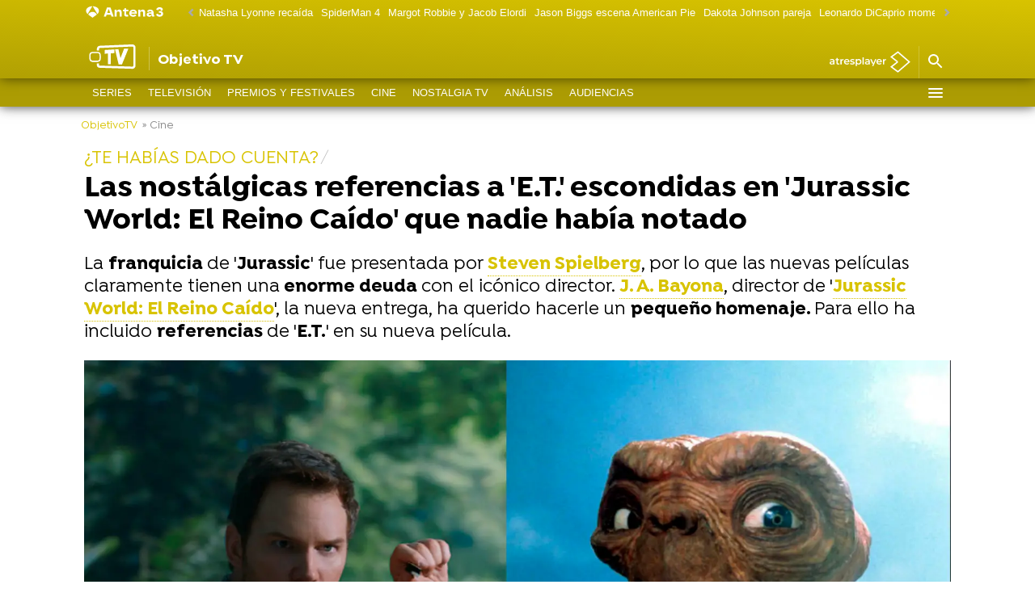

--- FILE ---
content_type: application/x-javascript;charset=utf-8
request_url: https://smetrics.antena3.com/id?d_visid_ver=5.5.0&d_fieldgroup=A&mcorgid=09DCC8AD54D410FF0A4C98A6%40AdobeOrg&mid=30773476105768417925823971262944801700&ts=1769396437721
body_size: -36
content:
{"mid":"30773476105768417925823971262944801700"}